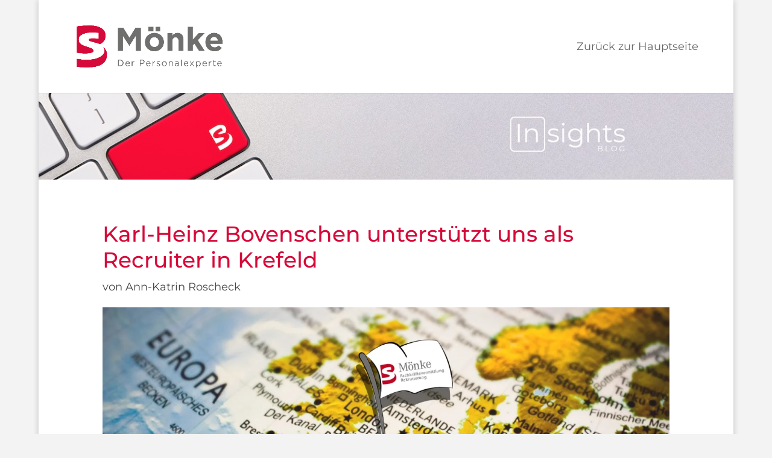

--- FILE ---
content_type: text/css
request_url: https://www.bs-moenke.de/blog/moenke/wp-content/et-cache/846/et-divi-dynamic-tb-935-tb-1020-846-late.css?ver=1768867732
body_size: -374
content:
@font-face{font-family:FontAwesome;font-style:normal;font-weight:400;font-display:block;src:url(//www.bs-moenke.de/blog/moenke/wp-content/themes/Divi/core/admin/fonts/fontawesome/fa-regular-400.eot);src:url(//www.bs-moenke.de/blog/moenke/wp-content/themes/Divi/core/admin/fonts/fontawesome/fa-regular-400.eot?#iefix) format("embedded-opentype"),url(//www.bs-moenke.de/blog/moenke/wp-content/themes/Divi/core/admin/fonts/fontawesome/fa-regular-400.woff2) format("woff2"),url(//www.bs-moenke.de/blog/moenke/wp-content/themes/Divi/core/admin/fonts/fontawesome/fa-regular-400.woff) format("woff"),url(//www.bs-moenke.de/blog/moenke/wp-content/themes/Divi/core/admin/fonts/fontawesome/fa-regular-400.ttf) format("truetype"),url(//www.bs-moenke.de/blog/moenke/wp-content/themes/Divi/core/admin/fonts/fontawesome/fa-regular-400.svg#fontawesome) format("svg")}@font-face{font-family:FontAwesome;font-style:normal;font-weight:900;font-display:block;src:url(//www.bs-moenke.de/blog/moenke/wp-content/themes/Divi/core/admin/fonts/fontawesome/fa-solid-900.eot);src:url(//www.bs-moenke.de/blog/moenke/wp-content/themes/Divi/core/admin/fonts/fontawesome/fa-solid-900.eot?#iefix) format("embedded-opentype"),url(//www.bs-moenke.de/blog/moenke/wp-content/themes/Divi/core/admin/fonts/fontawesome/fa-solid-900.woff2) format("woff2"),url(//www.bs-moenke.de/blog/moenke/wp-content/themes/Divi/core/admin/fonts/fontawesome/fa-solid-900.woff) format("woff"),url(//www.bs-moenke.de/blog/moenke/wp-content/themes/Divi/core/admin/fonts/fontawesome/fa-solid-900.ttf) format("truetype"),url(//www.bs-moenke.de/blog/moenke/wp-content/themes/Divi/core/admin/fonts/fontawesome/fa-solid-900.svg#fontawesome) format("svg")}@font-face{font-family:FontAwesome;font-style:normal;font-weight:400;font-display:block;src:url(//www.bs-moenke.de/blog/moenke/wp-content/themes/Divi/core/admin/fonts/fontawesome/fa-brands-400.eot);src:url(//www.bs-moenke.de/blog/moenke/wp-content/themes/Divi/core/admin/fonts/fontawesome/fa-brands-400.eot?#iefix) format("embedded-opentype"),url(//www.bs-moenke.de/blog/moenke/wp-content/themes/Divi/core/admin/fonts/fontawesome/fa-brands-400.woff2) format("woff2"),url(//www.bs-moenke.de/blog/moenke/wp-content/themes/Divi/core/admin/fonts/fontawesome/fa-brands-400.woff) format("woff"),url(//www.bs-moenke.de/blog/moenke/wp-content/themes/Divi/core/admin/fonts/fontawesome/fa-brands-400.ttf) format("truetype"),url(//www.bs-moenke.de/blog/moenke/wp-content/themes/Divi/core/admin/fonts/fontawesome/fa-brands-400.svg#fontawesome) format("svg")}

--- FILE ---
content_type: text/css
request_url: https://www.bs-moenke.de/blog/moenke/wp-content/et-cache/846/et-core-unified-tb-935-tb-1020-deferred-846.min.css?ver=1768896026
body_size: 320
content:
.et_pb_section_0_tb_body.et_pb_section{padding-top:0px;padding-right:0px;padding-bottom:0px;padding-left:0px}.et_pb_row_0_tb_body.et_pb_row{padding-top:0px!important;padding-bottom:0px!important;margin-right:0px!important;margin-left:0px!important;padding-top:0px;padding-bottom:0px}.et_pb_row_0_tb_body,body.et_boxed_layout #page-container .et_pb_row_0_tb_body.et_pb_row,body.et_boxed_layout.et_pb_pagebuilder_layout.single #page-container #et-boc .et-l .et_pb_row_0_tb_body.et_pb_row,body.et_boxed_layout.et_pb_pagebuilder_layout.single.et_full_width_page #page-container #et-boc .et-l .et_pb_row_0_tb_body.et_pb_row,body.et_boxed_layout.et_pb_pagebuilder_layout.single.et_full_width_portfolio_page #page-container #et-boc .et-l .et_pb_row_0_tb_body.et_pb_row{width:100%;max-width:100%}.et_pb_image_0_tb_body{width:100%;max-width:100%!important;text-align:left;margin-left:0}.et_pb_image_0_tb_body .et_pb_image_wrap,.et_pb_image_0_tb_body img{width:100%}.et_pb_row_1_tb_body,body.et_boxed_layout #page-container .et_pb_row_1_tb_body.et_pb_row,body.et_boxed_layout.et_pb_pagebuilder_layout.single #page-container #et-boc .et-l .et_pb_row_1_tb_body.et_pb_row,body.et_boxed_layout.et_pb_pagebuilder_layout.single.et_full_width_page #page-container #et-boc .et-l .et_pb_row_1_tb_body.et_pb_row,body.et_boxed_layout.et_pb_pagebuilder_layout.single.et_full_width_portfolio_page #page-container #et-boc .et-l .et_pb_row_1_tb_body.et_pb_row,.et_pb_row_2_tb_body,body.et_boxed_layout #page-container .et_pb_row_2_tb_body.et_pb_row,body.et_boxed_layout.et_pb_pagebuilder_layout.single #page-container #et-boc .et-l .et_pb_row_2_tb_body.et_pb_row,body.et_boxed_layout.et_pb_pagebuilder_layout.single.et_full_width_page #page-container #et-boc .et-l .et_pb_row_2_tb_body.et_pb_row,body.et_boxed_layout.et_pb_pagebuilder_layout.single.et_full_width_portfolio_page #page-container #et-boc .et-l .et_pb_row_2_tb_body.et_pb_row{max-width:940px}.et_pb_post_title_0_tb_body .et_pb_title_container .et_pb_title_meta_container,.et_pb_post_title_0_tb_body .et_pb_title_container .et_pb_title_meta_container a{color:#444444!important}.et_pb_post_title_0_tb_body .et_pb_title_meta_container{margin-bottom:20px}.et_pb_post_title_0_tb_body .et_pb_title_featured_container img{height:auto;max-height:none}.et_pb_row_2_tb_body{border-top-width:1px;border-top-color:#999999}.et_pb_team_member_0_tb_body.et_pb_team_member{font-family:'Montserrat',Helvetica,Arial,Lucida,sans-serif;font-weight:300;font-size:16px;line-height:1.4em}.et_pb_team_member_0_tb_body.et_pb_team_member .et_pb_team_member_image{border-radius:12px 12px 12px 12px;overflow:hidden}.et_pb_team_member_0_tb_body.et_pb_team_member .et_pb_team_member_description{font-weight:400}.et_pb_row_3_tb_body,body.et_boxed_layout #page-container .et_pb_row_3_tb_body.et_pb_row,body.et_boxed_layout.et_pb_pagebuilder_layout.single #page-container #et-boc .et-l .et_pb_row_3_tb_body.et_pb_row,body.et_boxed_layout.et_pb_pagebuilder_layout.single.et_full_width_page #page-container #et-boc .et-l .et_pb_row_3_tb_body.et_pb_row,body.et_boxed_layout.et_pb_pagebuilder_layout.single.et_full_width_portfolio_page #page-container #et-boc .et-l .et_pb_row_3_tb_body.et_pb_row{max-width:960px}.et_pb_row_1_tb_body.et_pb_row{margin-left:auto!important;margin-right:auto!important}@media only screen and (max-width:980px){.et_pb_row_2_tb_body{border-top-width:1px;border-top-color:#999999}}@media only screen and (max-width:767px){.et_pb_row_2_tb_body{border-top-width:1px;border-top-color:#999999}}.et_pb_section_0_tb_footer.et_pb_section{padding-top:0px;padding-bottom:0px;background-color:#D60A3A!important}.et_pb_column_2_tb_footer,.et_pb_column_0_tb_footer,.et_pb_column_1_tb_footer{margin:auto auto 0}.et_pb_text_0_tb_footer{font-size:16px}.et_pb_menu_0_tb_footer.et_pb_menu ul li a,.et_pb_text_0_tb_footer.et_pb_text a{color:#FFFFFF!important}.et_pb_social_media_follow_0_tb_footer li a.icon:before{font-size:22px;line-height:44px;height:44px;width:44px}.et_pb_social_media_follow_0_tb_footer li a.icon{height:44px;width:44px}.et_pb_image_0_tb_footer{max-width:180px;text-align:right;margin-right:0}.et_pb_section_1_tb_footer.et_pb_section{padding-top:0px;padding-bottom:0px;background-color:#bb0934!important}.et_pb_row_1_tb_footer.et_pb_row{padding-top:10px!important;padding-bottom:10px!important;padding-top:10px;padding-bottom:10px}.et_pb_menu_0_tb_footer{padding-bottom:0px;margin-bottom:0px!important}.et_pb_menu_0_tb_footer.et_pb_menu .nav li ul,.et_pb_menu_0_tb_footer.et_pb_menu .et_mobile_menu,.et_pb_menu_0_tb_footer.et_pb_menu .et_mobile_menu ul{background-color:#ffffff!important}.et_pb_menu_0_tb_footer .et_pb_menu_inner_container>.et_pb_menu__logo-wrap,.et_pb_menu_0_tb_footer .et_pb_menu__logo-slot{width:auto;max-width:100%}.et_pb_menu_0_tb_footer .et_pb_menu_inner_container>.et_pb_menu__logo-wrap .et_pb_menu__logo img,.et_pb_menu_0_tb_footer .et_pb_menu__logo-slot .et_pb_menu__logo-wrap img{height:auto;max-height:none}.et_pb_menu_0_tb_footer .mobile_nav .mobile_menu_bar:before,.et_pb_menu_0_tb_footer .et_pb_menu__icon.et_pb_menu__search-button,.et_pb_menu_0_tb_footer .et_pb_menu__icon.et_pb_menu__close-search-button,.et_pb_menu_0_tb_footer .et_pb_menu__icon.et_pb_menu__cart-button{color:#d60a3a}.et_pb_text_1_tb_footer.et_pb_text{color:rgba(255,255,255,0.25)!important}.et_pb_text_1_tb_footer{font-size:14px}@media only screen and (max-width:980px){.et_pb_image_0_tb_footer .et_pb_image_wrap img{width:auto}}@media only screen and (max-width:767px){.et_pb_image_0_tb_footer .et_pb_image_wrap img{width:auto}}

--- FILE ---
content_type: text/css
request_url: https://www.bs-moenke.de/blog/moenke/wp-content/et-cache/846/et-divi-dynamic-tb-935-tb-1020-846-late.css
body_size: -376
content:
@font-face{font-family:FontAwesome;font-style:normal;font-weight:400;font-display:block;src:url(//www.bs-moenke.de/blog/moenke/wp-content/themes/Divi/core/admin/fonts/fontawesome/fa-regular-400.eot);src:url(//www.bs-moenke.de/blog/moenke/wp-content/themes/Divi/core/admin/fonts/fontawesome/fa-regular-400.eot?#iefix) format("embedded-opentype"),url(//www.bs-moenke.de/blog/moenke/wp-content/themes/Divi/core/admin/fonts/fontawesome/fa-regular-400.woff2) format("woff2"),url(//www.bs-moenke.de/blog/moenke/wp-content/themes/Divi/core/admin/fonts/fontawesome/fa-regular-400.woff) format("woff"),url(//www.bs-moenke.de/blog/moenke/wp-content/themes/Divi/core/admin/fonts/fontawesome/fa-regular-400.ttf) format("truetype"),url(//www.bs-moenke.de/blog/moenke/wp-content/themes/Divi/core/admin/fonts/fontawesome/fa-regular-400.svg#fontawesome) format("svg")}@font-face{font-family:FontAwesome;font-style:normal;font-weight:900;font-display:block;src:url(//www.bs-moenke.de/blog/moenke/wp-content/themes/Divi/core/admin/fonts/fontawesome/fa-solid-900.eot);src:url(//www.bs-moenke.de/blog/moenke/wp-content/themes/Divi/core/admin/fonts/fontawesome/fa-solid-900.eot?#iefix) format("embedded-opentype"),url(//www.bs-moenke.de/blog/moenke/wp-content/themes/Divi/core/admin/fonts/fontawesome/fa-solid-900.woff2) format("woff2"),url(//www.bs-moenke.de/blog/moenke/wp-content/themes/Divi/core/admin/fonts/fontawesome/fa-solid-900.woff) format("woff"),url(//www.bs-moenke.de/blog/moenke/wp-content/themes/Divi/core/admin/fonts/fontawesome/fa-solid-900.ttf) format("truetype"),url(//www.bs-moenke.de/blog/moenke/wp-content/themes/Divi/core/admin/fonts/fontawesome/fa-solid-900.svg#fontawesome) format("svg")}@font-face{font-family:FontAwesome;font-style:normal;font-weight:400;font-display:block;src:url(//www.bs-moenke.de/blog/moenke/wp-content/themes/Divi/core/admin/fonts/fontawesome/fa-brands-400.eot);src:url(//www.bs-moenke.de/blog/moenke/wp-content/themes/Divi/core/admin/fonts/fontawesome/fa-brands-400.eot?#iefix) format("embedded-opentype"),url(//www.bs-moenke.de/blog/moenke/wp-content/themes/Divi/core/admin/fonts/fontawesome/fa-brands-400.woff2) format("woff2"),url(//www.bs-moenke.de/blog/moenke/wp-content/themes/Divi/core/admin/fonts/fontawesome/fa-brands-400.woff) format("woff"),url(//www.bs-moenke.de/blog/moenke/wp-content/themes/Divi/core/admin/fonts/fontawesome/fa-brands-400.ttf) format("truetype"),url(//www.bs-moenke.de/blog/moenke/wp-content/themes/Divi/core/admin/fonts/fontawesome/fa-brands-400.svg#fontawesome) format("svg")}